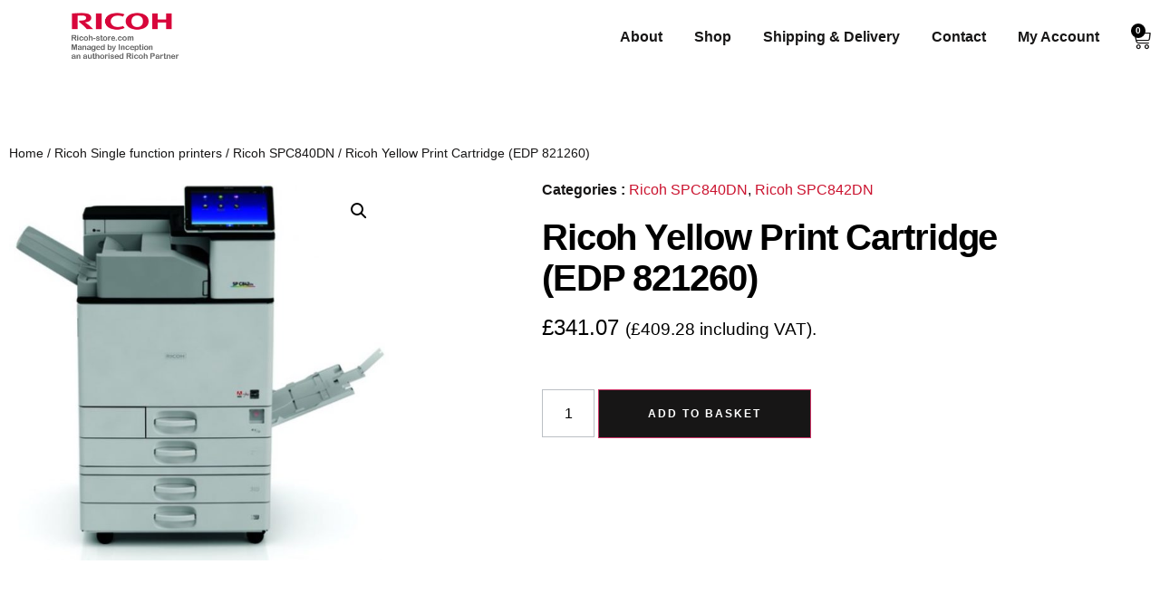

--- FILE ---
content_type: text/css
request_url: https://ricoh-store.co.uk/wp-content/cache/autoptimize/css/autoptimize_single_1f7eedbfeaaa8ee5fc7106fc50cee48c.css?ver=1768257249
body_size: 2012
content:
.elementor-20925 .elementor-element.elementor-element-4d732137>.elementor-container{min-height:7vh}.elementor-20925 .elementor-element.elementor-element-4d732137{margin-top:8%;margin-bottom:0}.elementor-20925 .elementor-element.elementor-element-4c8fdb1b>.elementor-element-populated{border-style:solid;border-width:0 0 1px;border-color:rgba(151,151,151,.5)}.elementor-widget-image .widget-image-caption{color:var(--e-global-color-text);font-family:var(--e-global-typography-text-font-family),Sans-serif;font-size:var(--e-global-typography-text-font-size);font-weight:var(--e-global-typography-text-font-weight);line-height:var(--e-global-typography-text-line-height);letter-spacing:var(--e-global-typography-text-letter-spacing)}.elementor-20925 .elementor-element.elementor-element-6f346896{width:auto;max-width:auto;text-align:start}.elementor-20925 .elementor-element.elementor-element-6f346896 img{width:100%}.elementor-20925 .elementor-element.elementor-element-6f346896:hover img{opacity:.7}.elementor-widget-heading .elementor-heading-title{font-family:var(--e-global-typography-primary-font-family),Sans-serif;font-size:var(--e-global-typography-primary-font-size);font-weight:var(--e-global-typography-primary-font-weight);line-height:var(--e-global-typography-primary-line-height);letter-spacing:var(--e-global-typography-primary-letter-spacing);color:var(--e-global-color-primary)}.elementor-20925 .elementor-element.elementor-element-6ccd22fb{width:auto;max-width:auto;align-self:center}.elementor-20925 .elementor-element.elementor-element-6ccd22fb>.elementor-widget-container{margin:0 0 0 25px}.elementor-20925 .elementor-element.elementor-element-6ccd22fb .elementor-heading-title{font-family:var(--e-global-typography-e2e0dce-font-family),Sans-serif;font-size:var(--e-global-typography-e2e0dce-font-size);font-weight:var(--e-global-typography-e2e0dce-font-weight);line-height:var(--e-global-typography-e2e0dce-line-height);letter-spacing:var(--e-global-typography-e2e0dce-letter-spacing);color:var(--e-global-color-text)}.elementor-20925 .elementor-element.elementor-element-2548cac>.elementor-element-populated{border-style:solid;border-width:0 0 1px;border-color:rgba(151,151,151,.5);margin:10px 0 0;--e-column-margin-right:0px;--e-column-margin-left:0px}.elementor-20925 .elementor-element.elementor-element-6bcdd1e7{--grid-template-columns:repeat(0,auto);--icon-size:15px;--grid-column-gap:15px;--grid-row-gap:0px}.elementor-20925 .elementor-element.elementor-element-6bcdd1e7 .elementor-widget-container{text-align:right}.elementor-20925 .elementor-element.elementor-element-6bcdd1e7 .elementor-social-icon{background-color:var(--e-global-color-4d17e8b);--icon-padding:0em}.elementor-20925 .elementor-element.elementor-element-6bcdd1e7 .elementor-social-icon i{color:var(--e-global-color-accent)}.elementor-20925 .elementor-element.elementor-element-6bcdd1e7 .elementor-social-icon svg{fill:var(--e-global-color-accent)}.elementor-20925 .elementor-element.elementor-element-6bcdd1e7 .elementor-social-icon:hover i{color:var(--e-global-color-secondary)}.elementor-20925 .elementor-element.elementor-element-6bcdd1e7 .elementor-social-icon:hover svg{fill:var(--e-global-color-secondary)}.elementor-20925 .elementor-element.elementor-element-7e08816b>.elementor-container>.elementor-column>.elementor-widget-wrap{align-content:flex-end;align-items:flex-end}.elementor-20925 .elementor-element.elementor-element-7e08816b>.elementor-container{min-height:6vh}.elementor-20925 .elementor-element.elementor-element-7e08816b{margin-top:0;margin-bottom:3%}.elementor-widget-icon-list .elementor-icon-list-item:not(:last-child):after{border-color:var(--e-global-color-text)}.elementor-widget-icon-list .elementor-icon-list-icon i{color:var(--e-global-color-primary)}.elementor-widget-icon-list .elementor-icon-list-icon svg{fill:var(--e-global-color-primary)}.elementor-widget-icon-list .elementor-icon-list-item>.elementor-icon-list-text,.elementor-widget-icon-list .elementor-icon-list-item>a{font-family:var(--e-global-typography-text-font-family),Sans-serif;font-size:var(--e-global-typography-text-font-size);font-weight:var(--e-global-typography-text-font-weight);line-height:var(--e-global-typography-text-line-height);letter-spacing:var(--e-global-typography-text-letter-spacing)}.elementor-widget-icon-list .elementor-icon-list-text{color:var(--e-global-color-secondary)}.elementor-20925 .elementor-element.elementor-element-20f8216d .elementor-icon-list-icon i{color:var(--e-global-color-text);transition:color .3s}.elementor-20925 .elementor-element.elementor-element-20f8216d .elementor-icon-list-icon svg{fill:var(--e-global-color-text);transition:fill .3s}.elementor-20925 .elementor-element.elementor-element-20f8216d{--e-icon-list-icon-size:14px;--icon-vertical-offset:0px}.elementor-20925 .elementor-element.elementor-element-20f8216d .elementor-icon-list-item>.elementor-icon-list-text,.elementor-20925 .elementor-element.elementor-element-20f8216d .elementor-icon-list-item>a{font-family:var(--e-global-typography-e2e0dce-font-family),Sans-serif;font-size:var(--e-global-typography-e2e0dce-font-size);font-weight:var(--e-global-typography-e2e0dce-font-weight);line-height:var(--e-global-typography-e2e0dce-line-height);letter-spacing:var(--e-global-typography-e2e0dce-letter-spacing)}.elementor-20925 .elementor-element.elementor-element-20f8216d .elementor-icon-list-text{color:var(--e-global-color-text);transition:color .3s}.elementor-20925 .elementor-element.elementor-element-78179bec.elementor-column>.elementor-widget-wrap{justify-content:flex-end}.elementor-widget-nav-menu .elementor-nav-menu .elementor-item{font-family:var(--e-global-typography-primary-font-family),Sans-serif;font-size:var(--e-global-typography-primary-font-size);font-weight:var(--e-global-typography-primary-font-weight);line-height:var(--e-global-typography-primary-line-height);letter-spacing:var(--e-global-typography-primary-letter-spacing)}.elementor-widget-nav-menu .elementor-nav-menu--main .elementor-item{color:var(--e-global-color-text);fill:var(--e-global-color-text)}.elementor-widget-nav-menu .elementor-nav-menu--main .elementor-item:hover,.elementor-widget-nav-menu .elementor-nav-menu--main .elementor-item.elementor-item-active,.elementor-widget-nav-menu .elementor-nav-menu--main .elementor-item.highlighted,.elementor-widget-nav-menu .elementor-nav-menu--main .elementor-item:focus{color:var(--e-global-color-accent);fill:var(--e-global-color-accent)}.elementor-widget-nav-menu .elementor-nav-menu--main:not(.e--pointer-framed) .elementor-item:before,.elementor-widget-nav-menu .elementor-nav-menu--main:not(.e--pointer-framed) .elementor-item:after{background-color:var(--e-global-color-accent)}.elementor-widget-nav-menu .e--pointer-framed .elementor-item:before,.elementor-widget-nav-menu .e--pointer-framed .elementor-item:after{border-color:var(--e-global-color-accent)}.elementor-widget-nav-menu{--e-nav-menu-divider-color:var(--e-global-color-text)}.elementor-widget-nav-menu .elementor-nav-menu--dropdown .elementor-item,.elementor-widget-nav-menu .elementor-nav-menu--dropdown .elementor-sub-item{font-family:var(--e-global-typography-accent-font-family),Sans-serif;font-size:var(--e-global-typography-accent-font-size);font-weight:var(--e-global-typography-accent-font-weight);text-transform:var(--e-global-typography-accent-text-transform);text-decoration:var(--e-global-typography-accent-text-decoration);letter-spacing:var(--e-global-typography-accent-letter-spacing)}.elementor-20925 .elementor-element.elementor-element-67d956c5{width:auto;max-width:auto;--e-nav-menu-horizontal-menu-item-margin:calc( 30px / 2 )}.elementor-20925 .elementor-element.elementor-element-67d956c5 .elementor-nav-menu .elementor-item{font-family:var(--e-global-typography-e2e0dce-font-family),Sans-serif;font-size:var(--e-global-typography-e2e0dce-font-size);font-weight:var(--e-global-typography-e2e0dce-font-weight);line-height:var(--e-global-typography-e2e0dce-line-height);letter-spacing:var(--e-global-typography-e2e0dce-letter-spacing)}.elementor-20925 .elementor-element.elementor-element-67d956c5 .elementor-nav-menu--main .elementor-item{color:var(--e-global-color-cc7af80);fill:var(--e-global-color-cc7af80);padding-left:0;padding-right:0;padding-top:0;padding-bottom:0}.elementor-20925 .elementor-element.elementor-element-67d956c5 .elementor-nav-menu--main .elementor-item:hover,.elementor-20925 .elementor-element.elementor-element-67d956c5 .elementor-nav-menu--main .elementor-item.elementor-item-active,.elementor-20925 .elementor-element.elementor-element-67d956c5 .elementor-nav-menu--main .elementor-item.highlighted,.elementor-20925 .elementor-element.elementor-element-67d956c5 .elementor-nav-menu--main .elementor-item:focus{color:var(--e-global-color-secondary);fill:var(--e-global-color-secondary)}.elementor-20925 .elementor-element.elementor-element-67d956c5 .elementor-nav-menu--main .elementor-item.elementor-item-active{color:var(--e-global-color-secondary)}.elementor-20925 .elementor-element.elementor-element-67d956c5 .elementor-nav-menu--main:not(.elementor-nav-menu--layout-horizontal) .elementor-nav-menu>li:not(:last-child){margin-bottom:30px}.elementor-theme-builder-content-area{height:400px}.elementor-location-header:before,.elementor-location-footer:before{content:"";display:table;clear:both}@media(max-width:1024px) and (min-width:768px){.elementor-20925 .elementor-element.elementor-element-73da567a{width:100%}.elementor-20925 .elementor-element.elementor-element-78179bec{width:100%}}@media(max-width:1024px){.elementor-20925 .elementor-element.elementor-element-4d732137{margin-top:13%;margin-bottom:0;padding:0 3%}.elementor-widget-image .widget-image-caption{font-size:var(--e-global-typography-text-font-size);line-height:var(--e-global-typography-text-line-height);letter-spacing:var(--e-global-typography-text-letter-spacing)}.elementor-widget-heading .elementor-heading-title{font-size:var(--e-global-typography-primary-font-size);line-height:var(--e-global-typography-primary-line-height);letter-spacing:var(--e-global-typography-primary-letter-spacing)}.elementor-20925 .elementor-element.elementor-element-6ccd22fb>.elementor-widget-container{margin:0 0 0 20px}.elementor-20925 .elementor-element.elementor-element-6ccd22fb .elementor-heading-title{font-size:var(--e-global-typography-e2e0dce-font-size);line-height:var(--e-global-typography-e2e0dce-line-height);letter-spacing:var(--e-global-typography-e2e0dce-letter-spacing)}.elementor-20925 .elementor-element.elementor-element-7e08816b>.elementor-container{min-height:8vh}.elementor-20925 .elementor-element.elementor-element-7e08816b{margin-top:0;margin-bottom:5%;padding:0 3%}.elementor-20925 .elementor-element.elementor-element-73da567a>.elementor-element-populated{margin:2% 0 0;--e-column-margin-right:0%;--e-column-margin-left:0%}.elementor-widget-icon-list .elementor-icon-list-item>.elementor-icon-list-text,.elementor-widget-icon-list .elementor-icon-list-item>a{font-size:var(--e-global-typography-text-font-size);line-height:var(--e-global-typography-text-line-height);letter-spacing:var(--e-global-typography-text-letter-spacing)}.elementor-20925 .elementor-element.elementor-element-20f8216d .elementor-icon-list-item>.elementor-icon-list-text,.elementor-20925 .elementor-element.elementor-element-20f8216d .elementor-icon-list-item>a{font-size:var(--e-global-typography-e2e0dce-font-size);line-height:var(--e-global-typography-e2e0dce-line-height);letter-spacing:var(--e-global-typography-e2e0dce-letter-spacing)}.elementor-20925 .elementor-element.elementor-element-78179bec.elementor-column>.elementor-widget-wrap{justify-content:flex-start}.elementor-widget-nav-menu .elementor-nav-menu .elementor-item{font-size:var(--e-global-typography-primary-font-size);line-height:var(--e-global-typography-primary-line-height);letter-spacing:var(--e-global-typography-primary-letter-spacing)}.elementor-widget-nav-menu .elementor-nav-menu--dropdown .elementor-item,.elementor-widget-nav-menu .elementor-nav-menu--dropdown .elementor-sub-item{font-size:var(--e-global-typography-accent-font-size);letter-spacing:var(--e-global-typography-accent-letter-spacing)}.elementor-20925 .elementor-element.elementor-element-67d956c5 .elementor-nav-menu .elementor-item{font-size:var(--e-global-typography-e2e0dce-font-size);line-height:var(--e-global-typography-e2e0dce-line-height);letter-spacing:var(--e-global-typography-e2e0dce-letter-spacing)}.elementor-20925 .elementor-element.elementor-element-67d956c5{--e-nav-menu-horizontal-menu-item-margin:calc( 15px / 2 )}.elementor-20925 .elementor-element.elementor-element-67d956c5 .elementor-nav-menu--main:not(.elementor-nav-menu--layout-horizontal) .elementor-nav-menu>li:not(:last-child){margin-bottom:15px}}@media(max-width:767px){.elementor-20925 .elementor-element.elementor-element-4d732137>.elementor-container{min-height:13vh}.elementor-20925 .elementor-element.elementor-element-4d732137{margin-top:25%;margin-bottom:0}.elementor-20925 .elementor-element.elementor-element-4c8fdb1b{width:60%}.elementor-widget-image .widget-image-caption{font-size:var(--e-global-typography-text-font-size);line-height:var(--e-global-typography-text-line-height);letter-spacing:var(--e-global-typography-text-letter-spacing)}.elementor-widget-heading .elementor-heading-title{font-size:var(--e-global-typography-primary-font-size);line-height:var(--e-global-typography-primary-line-height);letter-spacing:var(--e-global-typography-primary-letter-spacing)}.elementor-20925 .elementor-element.elementor-element-6ccd22fb{width:100%;max-width:100%}.elementor-20925 .elementor-element.elementor-element-6ccd22fb>.elementor-widget-container{margin:4% 0 0}.elementor-20925 .elementor-element.elementor-element-6ccd22fb .elementor-heading-title{font-size:var(--e-global-typography-e2e0dce-font-size);line-height:var(--e-global-typography-e2e0dce-line-height);letter-spacing:var(--e-global-typography-e2e0dce-letter-spacing)}.elementor-20925 .elementor-element.elementor-element-2548cac{width:40%}.elementor-20925 .elementor-element.elementor-element-2548cac>.elementor-element-populated{margin:7% 0 0;--e-column-margin-right:0%;--e-column-margin-left:0%;padding:0 0 4%}.elementor-20925 .elementor-element.elementor-element-7e08816b>.elementor-container{min-height:14vh}.elementor-20925 .elementor-element.elementor-element-7e08816b{margin-top:0;margin-bottom:8%}.elementor-widget-icon-list .elementor-icon-list-item>.elementor-icon-list-text,.elementor-widget-icon-list .elementor-icon-list-item>a{font-size:var(--e-global-typography-text-font-size);line-height:var(--e-global-typography-text-line-height);letter-spacing:var(--e-global-typography-text-letter-spacing)}.elementor-20925 .elementor-element.elementor-element-20f8216d>.elementor-widget-container{margin:0}.elementor-20925 .elementor-element.elementor-element-20f8216d{--e-icon-list-icon-size:12px}.elementor-20925 .elementor-element.elementor-element-20f8216d .elementor-icon-list-item>.elementor-icon-list-text,.elementor-20925 .elementor-element.elementor-element-20f8216d .elementor-icon-list-item>a{font-size:var(--e-global-typography-e2e0dce-font-size);line-height:var(--e-global-typography-e2e0dce-line-height);letter-spacing:var(--e-global-typography-e2e0dce-letter-spacing)}.elementor-widget-nav-menu .elementor-nav-menu .elementor-item{font-size:var(--e-global-typography-primary-font-size);line-height:var(--e-global-typography-primary-line-height);letter-spacing:var(--e-global-typography-primary-letter-spacing)}.elementor-widget-nav-menu .elementor-nav-menu--dropdown .elementor-item,.elementor-widget-nav-menu .elementor-nav-menu--dropdown .elementor-sub-item{font-size:var(--e-global-typography-accent-font-size);letter-spacing:var(--e-global-typography-accent-letter-spacing)}.elementor-20925 .elementor-element.elementor-element-67d956c5 .elementor-nav-menu .elementor-item{font-size:var(--e-global-typography-e2e0dce-font-size);line-height:var(--e-global-typography-e2e0dce-line-height);letter-spacing:var(--e-global-typography-e2e0dce-letter-spacing)}}

--- FILE ---
content_type: text/css
request_url: https://ricoh-store.co.uk/wp-content/cache/autoptimize/css/autoptimize_single_62ed0372fdbc1bb9740c109f9aab95e3.css?ver=1768257399
body_size: 2261
content:
.elementor-20917 .elementor-element.elementor-element-3a7559a2>.elementor-container{min-height:90vh}.elementor-20917 .elementor-element.elementor-element-53ed8eb3>.elementor-widget-container{margin:0 0 -15px}.elementor-20917 .elementor-element.elementor-element-53ed8eb3 .woocommerce-breadcrumb{color:var(--e-global-color-text);font-family:var(--e-global-typography-e2e0dce-font-family),Sans-serif;font-size:var(--e-global-typography-e2e0dce-font-size);font-weight:var(--e-global-typography-e2e0dce-font-weight);line-height:var(--e-global-typography-e2e0dce-line-height);letter-spacing:var(--e-global-typography-e2e0dce-letter-spacing)}.elementor-20917 .elementor-element.elementor-element-53ed8eb3 .woocommerce-breadcrumb>a{color:var(--e-global-color-text)}.woocommerce .elementor-20917 .elementor-element.elementor-element-3fecf26f .flex-viewport:not(:last-child){margin-bottom:25px}.woocommerce .elementor-20917 .elementor-element.elementor-element-3fecf26f .flex-control-thumbs li{padding-right:calc(25px / 2);padding-left:calc(25px / 2);padding-bottom:25px}.woocommerce .elementor-20917 .elementor-element.elementor-element-3fecf26f .flex-control-thumbs{margin-right:calc(-25px / 2);margin-left:calc(-25px / 2)}.elementor-20917 .elementor-element.elementor-element-74cfb1fb>.elementor-element-populated{padding:0 15% 12% 20%}.elementor-widget-woocommerce-product-meta .product_meta .detail-container:not(:last-child):after{border-color:var(--e-global-color-text)}.elementor-20917 .elementor-element.elementor-element-623fd788:not(.elementor-woo-meta--view-inline) .product_meta .detail-container:not(:last-child){padding-bottom:calc(18px/2)}.elementor-20917 .elementor-element.elementor-element-623fd788:not(.elementor-woo-meta--view-inline) .product_meta .detail-container:not(:first-child){margin-top:calc(18px/2)}.elementor-20917 .elementor-element.elementor-element-623fd788.elementor-woo-meta--view-inline .product_meta .detail-container{margin-right:calc(18px/2);margin-left:calc(18px/2)}.elementor-20917 .elementor-element.elementor-element-623fd788.elementor-woo-meta--view-inline .product_meta{margin-right:calc(-18px/2);margin-left:calc(-18px/2)}body:not(.rtl) .elementor-20917 .elementor-element.elementor-element-623fd788.elementor-woo-meta--view-inline .detail-container:after{right:calc( (-18px/2) + (-1px/2) )}body:not.rtl .elementor-20917 .elementor-element.elementor-element-623fd788.elementor-woo-meta--view-inline .detail-container:after{left:calc( (-18px/2) - (1px/2) )}.elementor-20917 .elementor-element.elementor-element-623fd788{font-family:var(--e-global-typography-text-font-family),Sans-serif;font-size:var(--e-global-typography-text-font-size);font-weight:var(--e-global-typography-text-font-weight);line-height:var(--e-global-typography-text-line-height);letter-spacing:var(--e-global-typography-text-letter-spacing);color:var(--e-global-color-text)}.elementor-20917 .elementor-element.elementor-element-623fd788 a{font-family:var(--e-global-typography-text-font-family),Sans-serif;font-size:var(--e-global-typography-text-font-size);font-weight:var(--e-global-typography-text-font-weight);line-height:var(--e-global-typography-text-line-height);letter-spacing:var(--e-global-typography-text-letter-spacing);color:var(--e-global-color-secondary)}.elementor-widget-woocommerce-product-title .elementor-heading-title{font-family:var(--e-global-typography-primary-font-family),Sans-serif;font-size:var(--e-global-typography-primary-font-size);font-weight:var(--e-global-typography-primary-font-weight);line-height:var(--e-global-typography-primary-line-height);letter-spacing:var(--e-global-typography-primary-letter-spacing);color:var(--e-global-color-primary)}.woocommerce .elementor-widget-woocommerce-product-price .price{color:var(--e-global-color-primary);font-family:var(--e-global-typography-primary-font-family),Sans-serif;font-size:var(--e-global-typography-primary-font-size);font-weight:var(--e-global-typography-primary-font-weight);line-height:var(--e-global-typography-primary-line-height);letter-spacing:var(--e-global-typography-primary-letter-spacing)}.woocommerce .elementor-20917 .elementor-element.elementor-element-3a6e1edf .price{color:var(--e-global-color-primary);font-family:var(--e-global-typography-4843ef8-font-family),Sans-serif;font-size:var(--e-global-typography-4843ef8-font-size);font-weight:var(--e-global-typography-4843ef8-font-weight);line-height:var(--e-global-typography-4843ef8-line-height);letter-spacing:var(--e-global-typography-4843ef8-letter-spacing)}.elementor-20917 .elementor-element.elementor-element-63afc6e0>.elementor-widget-container{margin:0 25% 0 0}.woocommerce .elementor-20917 .elementor-element.elementor-element-63afc6e0 .woocommerce-product-details__short-description{color:var(--e-global-color-text);font-family:var(--e-global-typography-text-font-family),Sans-serif;font-size:var(--e-global-typography-text-font-size);font-weight:var(--e-global-typography-text-font-weight);line-height:var(--e-global-typography-text-line-height);letter-spacing:var(--e-global-typography-text-letter-spacing)}.elementor-widget-woocommerce-product-add-to-cart .added_to_cart{font-family:var(--e-global-typography-accent-font-family),Sans-serif;font-size:var(--e-global-typography-accent-font-size);font-weight:var(--e-global-typography-accent-font-weight);text-transform:var(--e-global-typography-accent-text-transform);text-decoration:var(--e-global-typography-accent-text-decoration);line-height:var(--e-global-typography-accent-line-height);letter-spacing:var(--e-global-typography-accent-letter-spacing)}.elementor-20917 .elementor-element.elementor-element-66f73af2 .cart button,.elementor-20917 .elementor-element.elementor-element-66f73af2 .cart .button{font-family:var(--e-global-typography-accent-font-family),Sans-serif;font-size:var(--e-global-typography-accent-font-size);font-weight:var(--e-global-typography-accent-font-weight);text-transform:var(--e-global-typography-accent-text-transform);text-decoration:var(--e-global-typography-accent-text-decoration);line-height:var(--e-global-typography-accent-line-height);letter-spacing:var(--e-global-typography-accent-letter-spacing);border-radius:0;padding:20px 54px;color:var(--e-global-color-53eecf53);background-color:var(--e-global-color-accent);transition:all .2s}.elementor-20917 .elementor-element.elementor-element-66f73af2 .cart button:hover,.elementor-20917 .elementor-element.elementor-element-66f73af2 .cart .button:hover{background-color:var(--e-global-color-secondary)}.elementor-20917 .elementor-element.elementor-element-66f73af2{--button-spacing:20px}.elementor-20917 .elementor-element.elementor-element-66f73af2 .quantity .qty{border-radius:0;padding:15px 0 15px 15px;border-color:var(--e-global-color-cc7af80);transition:all .2s}.elementor-20917 .elementor-element.elementor-element-66f73af2 .quantity .qty:focus{border-color:var(--e-global-color-primary)}.elementor-widget-heading .elementor-heading-title{font-family:var(--e-global-typography-primary-font-family),Sans-serif;font-size:var(--e-global-typography-primary-font-size);font-weight:var(--e-global-typography-primary-font-weight);line-height:var(--e-global-typography-primary-line-height);letter-spacing:var(--e-global-typography-primary-letter-spacing);color:var(--e-global-color-primary)}.elementor-20917 .elementor-element.elementor-element-4bd2bf6e{text-align:center}.elementor-widget-woocommerce-product-related.elementor-wc-products ul.products li.product .woocommerce-loop-product__title{color:var(--e-global-color-primary)}.elementor-widget-woocommerce-product-related.elementor-wc-products ul.products li.product .woocommerce-loop-category__title{color:var(--e-global-color-primary)}.elementor-widget-woocommerce-product-related.elementor-wc-products ul.products li.product .woocommerce-loop-product__title,.elementor-widget-woocommerce-product-related.elementor-wc-products ul.products li.product .woocommerce-loop-category__title{font-family:var(--e-global-typography-primary-font-family),Sans-serif;font-size:var(--e-global-typography-primary-font-size);font-weight:var(--e-global-typography-primary-font-weight);line-height:var(--e-global-typography-primary-line-height);letter-spacing:var(--e-global-typography-primary-letter-spacing)}.woocommerce .elementor-widget-woocommerce-product-related.elementor-wc-products .products>h2{color:var(--e-global-color-primary);font-family:var(--e-global-typography-primary-font-family),Sans-serif;font-size:var(--e-global-typography-primary-font-size);font-weight:var(--e-global-typography-primary-font-weight);line-height:var(--e-global-typography-primary-line-height);letter-spacing:var(--e-global-typography-primary-letter-spacing)}.elementor-widget-woocommerce-product-related.elementor-wc-products ul.products li.product .price{color:var(--e-global-color-primary);font-family:var(--e-global-typography-primary-font-family),Sans-serif;font-size:var(--e-global-typography-primary-font-size);font-weight:var(--e-global-typography-primary-font-weight);line-height:var(--e-global-typography-primary-line-height);letter-spacing:var(--e-global-typography-primary-letter-spacing)}.elementor-widget-woocommerce-product-related.elementor-wc-products ul.products li.product .price ins{color:var(--e-global-color-primary)}.elementor-widget-woocommerce-product-related.elementor-wc-products ul.products li.product .price ins .amount{color:var(--e-global-color-primary)}.elementor-widget-woocommerce-product-related.elementor-wc-products ul.products li.product .price del{color:var(--e-global-color-primary)}.elementor-widget-woocommerce-product-related.elementor-wc-products ul.products li.product .price del .amount{color:var(--e-global-color-primary)}.elementor-widget-woocommerce-product-related.elementor-wc-products ul.products li.product .price del{font-family:var(--e-global-typography-primary-font-family),Sans-serif;font-size:var(--e-global-typography-primary-font-size);font-weight:var(--e-global-typography-primary-font-weight);line-height:var(--e-global-typography-primary-line-height);letter-spacing:var(--e-global-typography-primary-letter-spacing)}.elementor-widget-woocommerce-product-related.elementor-wc-products ul.products li.product .button{font-family:var(--e-global-typography-accent-font-family),Sans-serif;font-size:var(--e-global-typography-accent-font-size);font-weight:var(--e-global-typography-accent-font-weight);text-transform:var(--e-global-typography-accent-text-transform);text-decoration:var(--e-global-typography-accent-text-decoration);line-height:var(--e-global-typography-accent-line-height);letter-spacing:var(--e-global-typography-accent-letter-spacing)}.elementor-widget-woocommerce-product-related.elementor-wc-products .added_to_cart{font-family:var(--e-global-typography-accent-font-family),Sans-serif;font-size:var(--e-global-typography-accent-font-size);font-weight:var(--e-global-typography-accent-font-weight);text-transform:var(--e-global-typography-accent-text-transform);text-decoration:var(--e-global-typography-accent-text-decoration);line-height:var(--e-global-typography-accent-line-height);letter-spacing:var(--e-global-typography-accent-letter-spacing)}.elementor-20917 .elementor-element.elementor-element-7f80f320.elementor-wc-products ul.products li.product{text-align:center}.elementor-20917 .elementor-element.elementor-element-7f80f320>.elementor-widget-container{margin:4% 0 0}.elementor-20917 .elementor-element.elementor-element-7f80f320.elementor-wc-products ul.products{grid-column-gap:40px;grid-row-gap:100px}.elementor-20917 .elementor-element.elementor-element-7f80f320.elementor-wc-products ul.products li.product .woocommerce-loop-product__title,.elementor-20917 .elementor-element.elementor-element-7f80f320.elementor-wc-products ul.products li.product .woocommerce-loop-category__title{font-family:var(--e-global-typography-secondary-font-family),Sans-serif;font-size:var(--e-global-typography-secondary-font-size);font-weight:var(--e-global-typography-secondary-font-weight);line-height:var(--e-global-typography-secondary-line-height);letter-spacing:var(--e-global-typography-secondary-letter-spacing)}.elementor-20917 .elementor-element.elementor-element-7f80f320.elementor-wc-products ul.products li.product .price{color:var(--e-global-color-primary);font-family:var(--e-global-typography-secondary-font-family),Sans-serif;font-size:var(--e-global-typography-secondary-font-size);font-weight:var(--e-global-typography-secondary-font-weight);line-height:var(--e-global-typography-secondary-line-height);letter-spacing:var(--e-global-typography-secondary-letter-spacing)}.elementor-20917 .elementor-element.elementor-element-7f80f320.elementor-wc-products ul.products li.product .price ins{color:var(--e-global-color-primary)}.elementor-20917 .elementor-element.elementor-element-7f80f320.elementor-wc-products ul.products li.product .price ins .amount{color:var(--e-global-color-primary)}.elementor-20917 .elementor-element.elementor-element-7f80f320.elementor-wc-products ul.products li.product .button{color:var(--e-global-color-accent);background-color:var(--e-global-color-4d17e8b);border-color:var(--e-global-color-accent);font-family:var(--e-global-typography-accent-font-family),Sans-serif;font-size:var(--e-global-typography-accent-font-size);font-weight:var(--e-global-typography-accent-font-weight);text-transform:var(--e-global-typography-accent-text-transform);text-decoration:var(--e-global-typography-accent-text-decoration);line-height:var(--e-global-typography-accent-line-height);letter-spacing:var(--e-global-typography-accent-letter-spacing);border-style:solid;border-width:1px;border-radius:0;padding:20px 70px}.elementor-20917 .elementor-element.elementor-element-7f80f320.elementor-wc-products ul.products li.product .button:hover{color:var(--e-global-color-secondary);border-color:var(--e-global-color-secondary)}.elementor-20917 .elementor-element.elementor-element-7f80f320.elementor-wc-products ul.products li.product span.onsale{display:block}@media(max-width:1024px) and (min-width:768px){.elementor-20917 .elementor-element.elementor-element-1577113f{width:100%}.elementor-20917 .elementor-element.elementor-element-74cfb1fb{width:100%}}@media(max-width:1024px){.elementor-20917 .elementor-element.elementor-element-3a7559a2{padding:3% 3% 0}.elementor-20917 .elementor-element.elementor-element-53ed8eb3 .woocommerce-breadcrumb{font-size:var(--e-global-typography-e2e0dce-font-size);line-height:var(--e-global-typography-e2e0dce-line-height);letter-spacing:var(--e-global-typography-e2e0dce-letter-spacing)}.elementor-20917 .elementor-element.elementor-element-74cfb1fb>.elementor-element-populated{padding:0 5%}.elementor-20917 .elementor-element.elementor-element-623fd788{font-size:var(--e-global-typography-text-font-size);line-height:var(--e-global-typography-text-line-height);letter-spacing:var(--e-global-typography-text-letter-spacing)}.elementor-20917 .elementor-element.elementor-element-623fd788 a{font-size:var(--e-global-typography-text-font-size);line-height:var(--e-global-typography-text-line-height);letter-spacing:var(--e-global-typography-text-letter-spacing)}.elementor-widget-woocommerce-product-title .elementor-heading-title{font-size:var(--e-global-typography-primary-font-size);line-height:var(--e-global-typography-primary-line-height);letter-spacing:var(--e-global-typography-primary-letter-spacing)}.woocommerce .elementor-widget-woocommerce-product-price .price{font-size:var(--e-global-typography-primary-font-size);line-height:var(--e-global-typography-primary-line-height);letter-spacing:var(--e-global-typography-primary-letter-spacing)}.woocommerce .elementor-20917 .elementor-element.elementor-element-3a6e1edf .price{font-size:var(--e-global-typography-4843ef8-font-size);line-height:var(--e-global-typography-4843ef8-line-height);letter-spacing:var(--e-global-typography-4843ef8-letter-spacing)}.elementor-20917 .elementor-element.elementor-element-63afc6e0>.elementor-widget-container{margin:0 40% 0 0}.woocommerce .elementor-20917 .elementor-element.elementor-element-63afc6e0 .woocommerce-product-details__short-description{font-size:var(--e-global-typography-text-font-size);line-height:var(--e-global-typography-text-line-height);letter-spacing:var(--e-global-typography-text-letter-spacing)}.elementor-widget-woocommerce-product-add-to-cart .added_to_cart{font-size:var(--e-global-typography-accent-font-size);line-height:var(--e-global-typography-accent-line-height);letter-spacing:var(--e-global-typography-accent-letter-spacing)}.elementor-20917 .elementor-element.elementor-element-66f73af2 .cart button,.elementor-20917 .elementor-element.elementor-element-66f73af2 .cart .button{font-size:var(--e-global-typography-accent-font-size);line-height:var(--e-global-typography-accent-line-height);letter-spacing:var(--e-global-typography-accent-letter-spacing)}.elementor-20917 .elementor-element.elementor-element-7d894fd5{margin-top:15%;margin-bottom:0;padding:0 3%}.elementor-widget-heading .elementor-heading-title{font-size:var(--e-global-typography-primary-font-size);line-height:var(--e-global-typography-primary-line-height);letter-spacing:var(--e-global-typography-primary-letter-spacing)}.elementor-widget-woocommerce-product-related.elementor-wc-products ul.products li.product .woocommerce-loop-product__title,.elementor-widget-woocommerce-product-related.elementor-wc-products ul.products li.product .woocommerce-loop-category__title{font-size:var(--e-global-typography-primary-font-size);line-height:var(--e-global-typography-primary-line-height);letter-spacing:var(--e-global-typography-primary-letter-spacing)}.woocommerce .elementor-widget-woocommerce-product-related.elementor-wc-products .products>h2{font-size:var(--e-global-typography-primary-font-size);line-height:var(--e-global-typography-primary-line-height);letter-spacing:var(--e-global-typography-primary-letter-spacing)}.elementor-widget-woocommerce-product-related.elementor-wc-products ul.products li.product .price{font-size:var(--e-global-typography-primary-font-size);line-height:var(--e-global-typography-primary-line-height);letter-spacing:var(--e-global-typography-primary-letter-spacing)}.elementor-widget-woocommerce-product-related.elementor-wc-products ul.products li.product .price del{font-size:var(--e-global-typography-primary-font-size);line-height:var(--e-global-typography-primary-line-height);letter-spacing:var(--e-global-typography-primary-letter-spacing)}.elementor-widget-woocommerce-product-related.elementor-wc-products ul.products li.product .button{font-size:var(--e-global-typography-accent-font-size);line-height:var(--e-global-typography-accent-line-height);letter-spacing:var(--e-global-typography-accent-letter-spacing)}.elementor-widget-woocommerce-product-related.elementor-wc-products .added_to_cart{font-size:var(--e-global-typography-accent-font-size);line-height:var(--e-global-typography-accent-line-height);letter-spacing:var(--e-global-typography-accent-letter-spacing)}.elementor-20917 .elementor-element.elementor-element-7f80f320.elementor-wc-products ul.products li.product .woocommerce-loop-product__title,.elementor-20917 .elementor-element.elementor-element-7f80f320.elementor-wc-products ul.products li.product .woocommerce-loop-category__title{font-size:var(--e-global-typography-secondary-font-size);line-height:var(--e-global-typography-secondary-line-height);letter-spacing:var(--e-global-typography-secondary-letter-spacing)}.elementor-20917 .elementor-element.elementor-element-7f80f320.elementor-wc-products ul.products li.product .price{font-size:var(--e-global-typography-secondary-font-size);line-height:var(--e-global-typography-secondary-line-height);letter-spacing:var(--e-global-typography-secondary-letter-spacing)}.elementor-20917 .elementor-element.elementor-element-7f80f320.elementor-wc-products ul.products li.product .button{font-size:var(--e-global-typography-accent-font-size);line-height:var(--e-global-typography-accent-line-height);letter-spacing:var(--e-global-typography-accent-letter-spacing)}}@media(max-width:767px){.elementor-20917 .elementor-element.elementor-element-53ed8eb3 .woocommerce-breadcrumb{font-size:var(--e-global-typography-e2e0dce-font-size);line-height:var(--e-global-typography-e2e0dce-line-height);letter-spacing:var(--e-global-typography-e2e0dce-letter-spacing)}.elementor-20917 .elementor-element.elementor-element-74cfb1fb>.elementor-element-populated{padding:0}.elementor-20917 .elementor-element.elementor-element-623fd788{font-size:var(--e-global-typography-text-font-size);line-height:var(--e-global-typography-text-line-height);letter-spacing:var(--e-global-typography-text-letter-spacing)}.elementor-20917 .elementor-element.elementor-element-623fd788 a{font-size:var(--e-global-typography-text-font-size);line-height:var(--e-global-typography-text-line-height);letter-spacing:var(--e-global-typography-text-letter-spacing)}.elementor-widget-woocommerce-product-title .elementor-heading-title{font-size:var(--e-global-typography-primary-font-size);line-height:var(--e-global-typography-primary-line-height);letter-spacing:var(--e-global-typography-primary-letter-spacing)}.woocommerce .elementor-widget-woocommerce-product-price .price{font-size:var(--e-global-typography-primary-font-size);line-height:var(--e-global-typography-primary-line-height);letter-spacing:var(--e-global-typography-primary-letter-spacing)}.woocommerce .elementor-20917 .elementor-element.elementor-element-3a6e1edf .price{font-size:var(--e-global-typography-4843ef8-font-size);line-height:var(--e-global-typography-4843ef8-line-height);letter-spacing:var(--e-global-typography-4843ef8-letter-spacing)}.elementor-20917 .elementor-element.elementor-element-63afc6e0>.elementor-widget-container{margin:0}.woocommerce .elementor-20917 .elementor-element.elementor-element-63afc6e0 .woocommerce-product-details__short-description{font-size:var(--e-global-typography-text-font-size);line-height:var(--e-global-typography-text-line-height);letter-spacing:var(--e-global-typography-text-letter-spacing)}.elementor-widget-woocommerce-product-add-to-cart .added_to_cart{font-size:var(--e-global-typography-accent-font-size);line-height:var(--e-global-typography-accent-line-height);letter-spacing:var(--e-global-typography-accent-letter-spacing)}.elementor-20917 .elementor-element.elementor-element-66f73af2 .cart button,.elementor-20917 .elementor-element.elementor-element-66f73af2 .cart .button{font-size:var(--e-global-typography-accent-font-size);line-height:var(--e-global-typography-accent-line-height);letter-spacing:var(--e-global-typography-accent-letter-spacing)}.elementor-20917 .elementor-element.elementor-element-7d894fd5{margin-top:25%;margin-bottom:0}.elementor-widget-heading .elementor-heading-title{font-size:var(--e-global-typography-primary-font-size);line-height:var(--e-global-typography-primary-line-height);letter-spacing:var(--e-global-typography-primary-letter-spacing)}.elementor-widget-woocommerce-product-related.elementor-wc-products ul.products li.product .woocommerce-loop-product__title,.elementor-widget-woocommerce-product-related.elementor-wc-products ul.products li.product .woocommerce-loop-category__title{font-size:var(--e-global-typography-primary-font-size);line-height:var(--e-global-typography-primary-line-height);letter-spacing:var(--e-global-typography-primary-letter-spacing)}.woocommerce .elementor-widget-woocommerce-product-related.elementor-wc-products .products>h2{font-size:var(--e-global-typography-primary-font-size);line-height:var(--e-global-typography-primary-line-height);letter-spacing:var(--e-global-typography-primary-letter-spacing)}.elementor-widget-woocommerce-product-related.elementor-wc-products ul.products li.product .price{font-size:var(--e-global-typography-primary-font-size);line-height:var(--e-global-typography-primary-line-height);letter-spacing:var(--e-global-typography-primary-letter-spacing)}.elementor-widget-woocommerce-product-related.elementor-wc-products ul.products li.product .price del{font-size:var(--e-global-typography-primary-font-size);line-height:var(--e-global-typography-primary-line-height);letter-spacing:var(--e-global-typography-primary-letter-spacing)}.elementor-widget-woocommerce-product-related.elementor-wc-products ul.products li.product .button{font-size:var(--e-global-typography-accent-font-size);line-height:var(--e-global-typography-accent-line-height);letter-spacing:var(--e-global-typography-accent-letter-spacing)}.elementor-widget-woocommerce-product-related.elementor-wc-products .added_to_cart{font-size:var(--e-global-typography-accent-font-size);line-height:var(--e-global-typography-accent-line-height);letter-spacing:var(--e-global-typography-accent-letter-spacing)}.elementor-20917 .elementor-element.elementor-element-7f80f320.elementor-wc-products ul.products li.product .woocommerce-loop-product__title,.elementor-20917 .elementor-element.elementor-element-7f80f320.elementor-wc-products ul.products li.product .woocommerce-loop-category__title{font-size:var(--e-global-typography-secondary-font-size);line-height:var(--e-global-typography-secondary-line-height);letter-spacing:var(--e-global-typography-secondary-letter-spacing)}.elementor-20917 .elementor-element.elementor-element-7f80f320.elementor-wc-products ul.products li.product .price{font-size:var(--e-global-typography-secondary-font-size);line-height:var(--e-global-typography-secondary-line-height);letter-spacing:var(--e-global-typography-secondary-letter-spacing)}.elementor-20917 .elementor-element.elementor-element-7f80f320.elementor-wc-products ul.products li.product .button{font-size:var(--e-global-typography-accent-font-size);line-height:var(--e-global-typography-accent-line-height);letter-spacing:var(--e-global-typography-accent-letter-spacing)}}